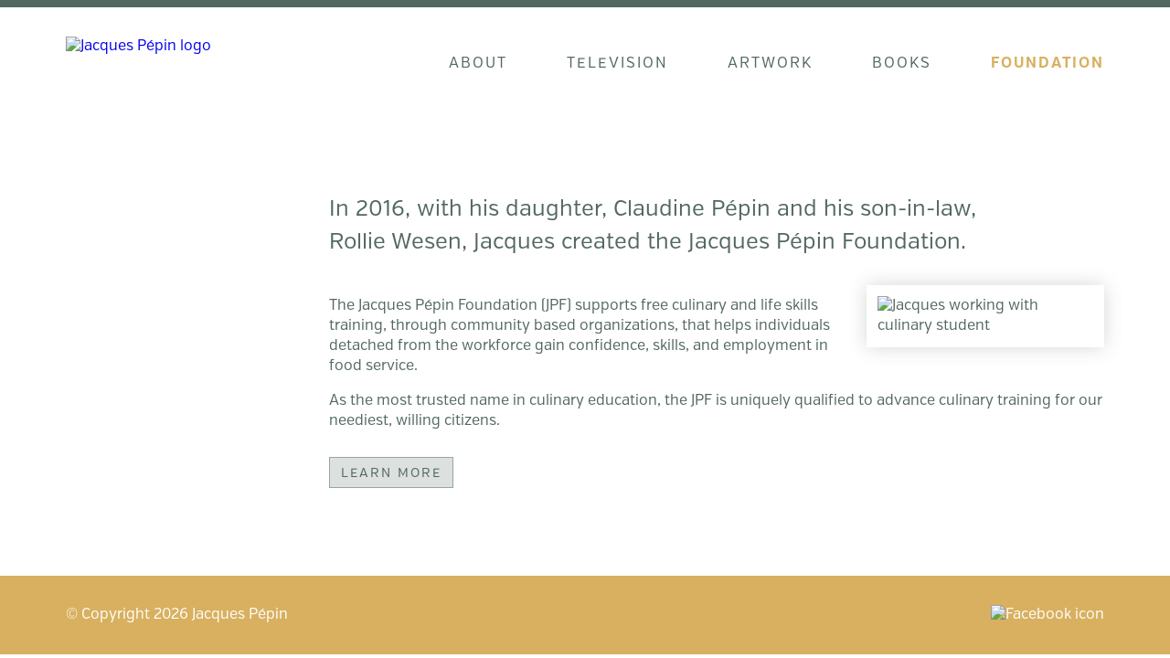

--- FILE ---
content_type: text/html; charset=utf-8
request_url: https://jacquespepin.com/foundation
body_size: 1709
content:
<!doctype html>
<html class="no-js" lang="">

<head>

  <!-- Google tag (gtag.js) -->
  <script async src="https://www.googletagmanager.com/gtag/js?id=G-7TVPM4JQHX"></script>
  <script>
    window.dataLayer = window.dataLayer || [];
    function gtag(){dataLayer.push(arguments);}
    gtag('js', new Date());

    gtag('config', 'G-7TVPM4JQHX');
  </script>

  <meta charset="utf-8">
  <title>Jacques P&eacute;pin | Foundation</title>
  <meta name="description" content="">
  <meta name="viewport" content="width=device-width, initial-scale=1">

  <meta property="og:locale" content="en_US" />
  <meta property="og:type" content="website" />
  <meta property="og:title" content="Jacques P&eacute;pin" />
  <meta property="og:description" content="Jacques P&eacute;pin is a French–American chef, television personality, and author. Since the late 1980s, he has appeared on French and American television and written an array of cookbooks that have become best sellers. He has been nominated 24 times for James Beard Foundation Awards, and in 2004 received the Légion d'honneur, France's highest order of merit." />
  <meta property="og:url" content="https://jacquespepin.org/" />
  <meta property="og:site_name" content="Jacques P&eacute;pin" />
  <meta property="og:image" content="https://jacquespepin.org/img/jacques-pepin-og.jpg" />
  <meta property="og:image:width" content="1200" />
  <meta property="og:image:height" content="630" />
  <meta property="og:image:alt" content="Jacques P&eacute;pin" />
  <meta name="twitter:card" content="summary_large_image">

  <link rel="apple-touch-icon" sizes="180x180" href="/apple-touch-icon.png">
  <link rel="icon" type="image/png" sizes="32x32" href="/favicon-32x32.png">
  <link rel="icon" type="image/png" sizes="16x16" href="/favicon-16x16.png">
  <link rel="manifest" href="/site.webmanifest">
  <link rel="mask-icon" href="/safari-pinned-tab.svg" color="#5bbad5">
  <meta name="msapplication-TileColor" content="#ff0000">
  <meta name="theme-color" content="#ffffff">

  <link rel="stylesheet" href="css/reset.css">
  <link rel="stylesheet" href="css/main.css?v=1.0.11">

</head>

<body class="page-foundation">

  <header>
    <div class="wrap">
      <a href="index.html" class="logo"><img src="img/jp-wordmark.svg" alt="Jacques P&eacute;pin logo"></a>
      <nav>
        <a href="about.html">About</a>
        <a href="tv.html">Television</a>
        <a href="artwork.html">Artwork</a>
        <a href="books.html">Books</a>
        <a class="current" href="foundation.html">Foundation</a>
      </nav>
    </div>
  </header>

  <main>

    <div class="intro">
      <div class="wrap">
        <h1>In 2016, with his daughter, Claudine Pépin and his son-in-law, Rollie Wesen, Jacques created the Jacques P&eacute;pin Foundation.</h1>
      </div>
    </div>

    <div class="main-content">
      <div class="wrap">
        <article class="content">
          <h2 class="sr-only">Foundation</h2>
          <img class="frame pull-right pull-up shadow" src="img/foundation-jacques.jpg" alt="Jacques working with culinary student">
          <p>The Jacques P&eacute;pin Foundation (JPF) supports free culinary and life skills training, through community based organizations, that helps individuals detached from the workforce gain confidence, skills, and employment in food service.</p>
          <p>As the most trusted name in culinary education, the JPF is uniquely qualified to advance culinary training for our neediest, willing citizens.</p>
          <p><a class="btn" href="https://jp.foundation/" rel="external">Learn More</a></p>
        </article>
      </div>
    </div>

  </main>

  <footer>
    <div class="wrap">
      <p class="copyright">&copy; Copyright <span class="year">2022</span> Jacques P&eacute;pin</p>
      <ul class="social">
        <li><a rel="external" href="https://www.facebook.com/ChefJacquesPepin/"><img src="img/icon-facebook-square.svg" alt="Facebook icon"></a></li>
        
      </ul>
    </div>
  </footer>

  <script src="js/vendor/modernizr-3.11.2.min.js"></script>
  <script src="js/plugins.js"></script>
  <script src="js/main.js"></script>

<script defer src="https://static.cloudflareinsights.com/beacon.min.js/vcd15cbe7772f49c399c6a5babf22c1241717689176015" integrity="sha512-ZpsOmlRQV6y907TI0dKBHq9Md29nnaEIPlkf84rnaERnq6zvWvPUqr2ft8M1aS28oN72PdrCzSjY4U6VaAw1EQ==" data-cf-beacon='{"version":"2024.11.0","token":"2ea0b46894544f9983605fc056c39b10","r":1,"server_timing":{"name":{"cfCacheStatus":true,"cfEdge":true,"cfExtPri":true,"cfL4":true,"cfOrigin":true,"cfSpeedBrain":true},"location_startswith":null}}' crossorigin="anonymous"></script>
</body>

</html>


--- FILE ---
content_type: text/css; charset=utf-8
request_url: https://jacquespepin.com/css/main.css?v=1.0.11
body_size: 4186
content:
@font-face{font-family:"VerbItalic";src:url("webfonts/VerbItalic/font.woff2") format("woff2"),url("webfonts/VerbItalic/font.woff") format("woff")}@font-face{font-family:"VerbRegular";src:url("webfonts/VerbRegular/font.woff2") format("woff2"),url("webfonts/VerbRegular/font.woff") format("woff")}@font-face{font-family:"VerbBold";src:url("webfonts/VerbBold/font.woff2") format("woff2"),url("webfonts/VerbBold/font.woff") format("woff")}@font-face{font-family:"VerbLight";src:url("webfonts/VerbLight/font.woff2") format("woff2"),url("webfonts/VerbLight/font.woff") format("woff")}.maitake-fancy,.heading-serif-xl,.aa-intro-quote h1{font-size:2.25rem;line-height:1.1111111111}@media screen and (min-width: 64em){.maitake-fancy,.heading-serif-xl,.aa-intro-quote h1{font-size:2.625rem;line-height:1.1428571429}}.maitake,.hero-sans{font-size:1.9375rem;line-height:1.2903225806}@media screen and (min-width: 64em){.maitake,.hero-sans{font-size:2.25rem;line-height:1.1666666667}}.portobello-fancy,.heading-serif-l{font-size:1.6875rem;line-height:1.1851851852}@media screen and (min-width: 64em){.portobello-fancy,.heading-serif-l{font-size:1.9375rem;line-height:1.1612903226}}.portobello,.heading-sans-xl{font-size:1.4375rem;line-height:1.3913043478}@media screen and (min-width: 64em){.portobello,.heading-sans-xl{font-size:1.6875rem;line-height:1.3333333333}}.porcini-fancy,.deco-xl,.heading-serif-m,.aa-cta .aa-cta-split .text h2,.aa-aside .aa-wrap-text h2,.hero-serif{font-size:1.4375rem;line-height:1.2173913043}@media screen and (min-width: 64em){.porcini-fancy,.deco-xl,.heading-serif-m,.aa-cta .aa-cta-split .text h2,.aa-aside .aa-wrap-text h2,.hero-serif{font-size:1.6875rem;line-height:1.1851851852}}.porcini,.paragraph-xl,.heading-sans-l{font-size:1.25rem;line-height:1.4}@media screen and (min-width: 64em){.porcini,.paragraph-xl,.heading-sans-l{font-size:1.4375rem;line-height:1.5652173913}}.chanterelle-fancy,.deco-l,.aa-intro-quote blockquote p{font-size:1.255rem;line-height:1.4}@media screen and (min-width: 64em){.chanterelle-fancy,.deco-l,.aa-intro-quote blockquote p{font-size:1.4375rem;line-height:1.3913043478}}.chanterelle,.paragraph-l,.heading-sans-m-alt{font-size:1.0625rem;line-height:1.4117647059}@media screen and (min-width: 64em){.chanterelle,.paragraph-l,.heading-sans-m-alt{font-size:1.25rem;line-height:1.4}}.shiitake-fancy,.deco-m,.heading-serif-xs,.heading-serif-s{font-size:1.0625rem;line-height:1.4117647059}@media screen and (min-width: 64em){.shiitake-fancy,.deco-m,.heading-serif-xs,.heading-serif-s{font-size:1.25rem;line-height:1.4}}.shiitake,.paragraph-m,.heading-sans-s,.heading-sans-m{font-size:.9375rem;line-height:1.3333333333}@media screen and (min-width: 64em){.shiitake,.paragraph-m,.heading-sans-s,.heading-sans-m{font-size:1.0625rem;line-height:1.4117647059}}.cremini-fancy,.deco-s,.aa-aside .aa-messages blockquote p:first-child{font-size:.9375rem;line-height:1.0666666667}@media screen and (min-width: 64em){.cremini-fancy,.deco-s,.aa-aside .aa-messages blockquote p:first-child{font-size:1.0625rem;line-height:1.1764705882}}.cremini,.paragraph-s,.aa-aside .aa-messages blockquote p:last-child,.heading-sans-xs{font-size:.8125rem;line-height:1.2307692308}@media screen and (min-width: 64em){.cremini,.paragraph-s,.aa-aside .aa-messages blockquote p:last-child,.heading-sans-xs{font-size:.875rem;line-height:1.4285714286}}.enoki-fancy{font-size:.8125rem;line-height:1.2307692308}@media screen and (min-width: 64em){.enoki-fancy{font-size:.875rem;line-height:1.1428571429}}.enoki,.paragraph-xs,.heading-sans-xxs{font-size:.625rem;line-height:1.4}@media screen and (min-width: 64em){.enoki,.paragraph-xs,.heading-sans-xxs{font-size:.75rem;line-height:1.3333333333}}.hero-sans{font-family:"VerbRegular-Bold",sans-serif;font-weight:400;letter-spacing:1px;text-transform:uppercase;font-style:normal}.hero-serif{font-family:"Zilla Slab",serif;font-weight:400;letter-spacing:.5px;text-transform:none;font-style:italic}.heading-serif-xl,.aa-intro-quote h1{font-family:"Zilla Slab",serif;font-weight:400;letter-spacing:.125px;text-transform:none;font-style:normal}.heading-serif-l{font-family:"Zilla Slab",serif;font-weight:400;letter-spacing:.125px;text-transform:none;font-style:normal}.heading-serif-m,.aa-cta .aa-cta-split .text h2,.aa-aside .aa-wrap-text h2{font-family:"Zilla Slab",serif;font-weight:500;letter-spacing:.25px;text-transform:none;font-style:normal}.heading-sans-xl{font-family:"VerbRegular-Bold",sans-serif;font-weight:400;letter-spacing:.25px;text-transform:none;font-style:normal}.heading-sans-l{font-family:"VerbRegular",sans-serif;font-weight:400;letter-spacing:1.5px;text-transform:uppercase;font-style:normal}.heading-sans-m{font-family:"VerbRegular-Bold",sans-serif;font-weight:700;letter-spacing:1.5px;text-transform:uppercase;font-style:normal}.heading-sans-m-alt{font-family:"VerbRegular",sans-serif;font-weight:400;letter-spacing:1.5px;text-transform:uppercase;font-style:normal}.heading-sans-s{font-family:"VerbRegular-Bold",sans-serif;font-weight:400;letter-spacing:.25px;text-transform:none;font-style:normal}.heading-serif-s{font-family:"Zilla Slab",serif;font-weight:600;letter-spacing:.5px;text-transform:none;font-style:normal}.heading-serif-xs{font-family:"Zilla Slab",serif;font-weight:400;letter-spacing:.5px;text-transform:none;font-style:italic}.heading-sans-xs{font-family:"VerbRegular-Bold",sans-serif;font-weight:400;letter-spacing:1px;text-transform:uppercase;font-style:normal}.heading-sans-xxs{font-family:"VerbRegular",sans-serif;font-weight:400;letter-spacing:1.5px;text-transform:uppercase;font-style:normal}.paragraph-xl{font-family:"VerbRegular",sans-serif;font-weight:400;letter-spacing:.125px;text-transform:none;font-style:normal}.paragraph-l{font-family:"VerbRegular",sans-serif;font-weight:400;letter-spacing:.125px;text-transform:none;font-style:normal}.paragraph-m{font-family:"VerbRegular",sans-serif;font-weight:400;letter-spacing:.125px;text-transform:none;font-style:normal}.paragraph-s,.aa-aside .aa-messages blockquote p:last-child{font-family:"VerbRegular",sans-serif;font-weight:400;letter-spacing:.125px;text-transform:none;font-style:normal}.paragraph-xs{font-family:"VerbRegular",sans-serif;font-weight:400;letter-spacing:.125px;text-transform:none;font-style:normal}.deco-xl{font-family:"Zilla Slab",serif;font-weight:400;letter-spacing:.5px;text-transform:none;font-style:italic}.deco-l,.aa-intro-quote blockquote p{font-family:"Zilla Slab",serif;font-weight:400;letter-spacing:.5px;text-transform:none;font-style:italic}.deco-m{font-family:"Zilla Slab",serif;font-weight:400;letter-spacing:.5px;text-transform:none;font-style:italic}.deco-s,.aa-aside .aa-messages blockquote p:first-child{font-family:"Zilla Slab",serif;font-weight:400;letter-spacing:.5px;text-transform:none;font-style:italic}body{font-family:"VerbRegular";font-size:1rem;color:#526760}h1,h2,h3,h4{font-weight:normal;margin:0}em{font-style:italic;font-family:"VerbItalic",sans-serif}*{box-sizing:border-box}html,body{height:100%}main{background:url(../img/bg-main-top.jpg) no-repeat top center}.wrap{width:100%;max-width:34em;margin-left:auto;margin-right:auto;padding-left:1rem;padding-right:1rem}@media screen and (min-width: 40em){.wrap{padding-left:1.5rem;padding-right:1.5rem}}@media screen and (min-width: 60em){.wrap{max-width:75em;padding-left:2rem;padding-right:2rem}}img{width:100%;max-width:100%;display:block}a{text-decoration:none}p a,li a{color:#526760;border-bottom:1px solid #97a4a0}.btn{display:block;padding:.625rem .75rem .5rem;border:1px solid #dce1df;font-size:.875rem;text-transform:uppercase;letter-spacing:.125rem;color:#526760;line-height:1;text-align:center}.noscroll{height:100%;overflow:hidden}.frame{border:.75rem solid #fff}.shadow{box-shadow:0 0 1.25rem rgba(39,60,44,.2)}.pull-right{margin:2rem auto;width:80%}@media screen and (min-width: 60em){.pull-right{float:right;width:16.25rem;margin-top:0;margin-left:2rem;margin-bottom:1rem}}@media screen and (min-width: 60em){.pull-up{margin-top:-0.75rem}}.pull-left{margin:2rem auto;width:80%}@media screen and (min-width: 60em){.pull-left{float:left;width:16.25rem;margin-top:2rem;margin-right:2rem;margin-bottom:2rem;margin-left:-8.4558823529%}}header{padding:2rem 0;border-top:.5rem solid #526760}header .wrap{display:grid;grid-template-columns:repeat(2, auto);align-items:center;max-width:75em}@media screen and (min-width: 60em){header .wrap{height:3.75rem}}header .logo img{display:block;width:auto;height:3rem}@media screen and (min-width: 60em){header .logo img{height:3.75rem}}header nav{position:fixed;width:100%;height:100%;top:0;left:0;z-index:1;background-color:#d8b05f;display:flex;flex-direction:column;justify-content:center;text-align:center}@media screen and (min-width: 60em){header nav{position:static;width:auto;height:auto;background-color:rgba(0,0,0,0);flex-direction:row;justify-content:space-between}}@media screen and (min-width: 60em){header nav.hidden{display:flex !important}}header nav a{color:#fff;text-transform:uppercase;letter-spacing:.125rem;transition:color .2s;font-size:1.5rem;padding:1rem 0}@media screen and (min-width: 60em){header nav a{color:#526760;font-size:1rem}}@media screen and (orientation: landscape)and (max-width: 59.9375em){header nav a{padding:.5rem 0}}@media screen and (min-width: 60em){header nav a:hover,header nav a:focus{color:#97a4a0}}header nav a.current,header nav a.current:hover,header nav a.current:focus{font-family:"VerbBold"}@media screen and (min-width: 60em){header nav a.current,header nav a.current:hover,header nav a.current:focus{color:#d8b05f}}header .toggle-nav,header .close-nav{padding:.75rem 0 .5rem;border:0;background-color:rgba(0,0,0,0);font-size:1rem;text-transform:uppercase;letter-spacing:.125rem;color:#526760;line-height:1}@media screen and (min-width: 60em){header .toggle-nav,header .close-nav{display:none}}header .toggle-nav{justify-self:end;color:#d8b05f}header .close-nav{z-index:2;color:#fff;position:fixed;top:2.875rem;right:1rem}@media screen and (orientation: landscape)and (max-width: 59.9375em){header .close-nav{top:1rem;right:1.5rem}}footer{padding:2rem 0;background-color:#d8b05f}footer .wrap{display:grid;grid-template-columns:repeat(2, auto);align-items:center}footer .copyright{margin:0;color:#fff}footer .social{display:flex;margin:0;padding:0;list-style:none;justify-self:end}footer .social li{margin-left:.75rem}footer .social a{color:#fff}.page-home .intro{padding-top:1.25rem;margin-bottom:2.5rem;background:rgba(0,0,0,0)}@media screen and (min-width: 60em){.page-home .intro{padding-top:5rem;margin-bottom:0}}.page-home .intro .wrap{position:relative;display:grid;grid-template-rows:repeat(2, auto);grid-gap:1rem}@media screen and (min-width: 60em){.page-home .intro .wrap{grid-template-rows:auto;grid-template-columns:repeat(12, 1fr);align-items:center}}@media screen and (min-width: 60em){.page-home .intro .wrap::before{content:url(../img/flourish-main.svg);position:absolute;top:0;left:2rem}}.page-home .intro h1{text-align:center;grid-row:2}@media screen and (min-width: 60em){.page-home .intro h1{grid-column:2/span 3;grid-row:1}}.page-home .intro h1 span{font-family:"Zilla Slab",serif;font-size:1.25rem;display:block;line-height:1.5;letter-spacing:1px}@media screen and (min-width: 60em){.page-home .intro h1 span{display:none}}.page-home .intro h1 img{display:none}@media screen and (min-width: 60em){.page-home .intro h1 img{display:block;width:13.5rem;margin-left:2.5rem}}.page-home .intro img{grid-row:1}@media screen and (min-width: 60em){.page-home .intro img{grid-column:5/span 8}}.page-home .main-content{padding-bottom:6.5rem}@media screen and (min-width: 60em){.page-home .main-content{background:url(../img/bg-main-bottom.jpg) no-repeat bottom center;background-size:cover}}.page-home .main-content .wrap{display:grid;grid-gap:1rem;grid-template-rows:repeat(4, auto)}@media screen and (min-width: 60em){.page-home .main-content .wrap{position:relative;z-index:1;margin-top:-3.75rem;grid-template-columns:repeat(12, 1fr);grid-template-rows:auto 1fr auto}}.page-home .main-content .timeline{grid-row:3;margin-bottom:2.5rem}@media screen and (min-width: 60em){.page-home .main-content .timeline{grid-column:1/span 3;grid-row:1/span 2;align-self:start;margin-bottom:0;height:90vh;overflow:scroll}}.page-home .main-content .timeline ul{margin:0;padding:0;list-style:none}@media screen and (min-width: 60em){.page-home .main-content .timeline ul{margin:3.75rem 1rem 5rem 0}}.page-home .main-content .timeline h4,.page-home .main-content .timeline p{margin:0;font-size:.875rem}.page-home .main-content .timeline li{margin-bottom:1rem;position:relative}.page-home .main-content .timeline li::before{content:url(../img/icon-wisk.svg);height:.75rem;width:1.75rem;position:absolute;left:-2.75rem;top:-1px}.page-home .main-content .quote-1{display:grid;grid-row:1;grid-gap:1rem;margin-bottom:2.5rem}@media screen and (min-width: 60em){.page-home .main-content .quote-1{position:relative;grid-column:4/span 9;align-self:start;grid-template-columns:repeat(9, 1fr);align-items:center;margin-bottom:3.5rem}}@media screen and (min-width: 60em){.page-home .main-content .quote-1::after{content:url(../img/flourish-alt.svg);position:absolute;bottom:-8.5rem;left:12.5rem;z-index:0}}@media screen and (min-width: 60em){.page-home .main-content .quote-1 .image{grid-column:1/span 4;position:relative;z-index:1}}@media screen and (min-width: 60em){.page-home .main-content .quote-1 .text{grid-column:5/span 5}}.page-home .main-content .quote-1 .text span{font-family:"Zilla Slab",serif;font-size:1.25rem;display:block;line-height:1.5;letter-spacing:1px;text-align:center;font-style:italic}@media screen and (min-width: 60em){.page-home .main-content .quote-1 .text span{display:none}}.page-home .main-content .quote-1 .text img{display:none}@media screen and (min-width: 60em){.page-home .main-content .quote-1 .text img{display:block;max-width:21.5rem;margin-left:1.25rem}}.page-home .main-content .news{grid-row:2;display:grid;grid-template-rows:repeat(2, auto);grid-gap:1rem;margin-bottom:2.5rem}@media screen and (min-width: 60em){.page-home .main-content .news{position:relative;z-index:1;grid-column:5/span 8;align-self:start;grid-template-columns:repeat(8, 1fr);grid-template-rows:auto;align-items:center;margin-bottom:10rem}}.page-home .main-content .news .image{grid-row:1}@media screen and (min-width: 60em){.page-home .main-content .news .image{grid-column:6/span 3}}.page-home .main-content .news .text{grid-row:2}@media screen and (min-width: 60em){.page-home .main-content .news .text{grid-column:1/span 5;grid-row:1;padding-right:2.5rem}}.page-home .main-content .news .text h2{font-size:.875rem;text-transform:uppercase;letter-spacing:.125rem;margin-bottom:.5rem}.page-home .main-content .news .text h3{font-size:1.25rem;font-family:"VerbBold";color:#526760;margin:0 0 .5rem}.page-home .main-content .news .text p{margin:0 0 1.75rem}.page-home .main-content .news .text .btn{display:inline-block;background-color:#dce1df;border-color:#97a4a0}.page-home .main-content .quote-2{grid-row:4}@media screen and (min-width: 60em){.page-home .main-content .quote-2{grid-column:1/span 12;grid-row:3;align-self:start}}.page-home .main-content .quote-2 .text span{font-family:"Zilla Slab",serif;font-size:1.25rem;display:block;line-height:1.5;letter-spacing:1px;text-align:center;font-style:italic}@media screen and (min-width: 60em){.page-home .main-content .quote-2 .text span{display:none}}.page-home .main-content .quote-2 .text img{display:none}@media screen and (min-width: 60em){.page-home .main-content .quote-2 .text img{display:block;max-width:53.5rem;margin-left:auto;margin-right:auto}}.page-about .intro,.page-books .intro,.page-artwork .intro,.page-foundation .intro,.page-tv .intro{padding:2.5rem 0}@media screen and (min-width: 60em){.page-about .intro,.page-books .intro,.page-artwork .intro,.page-foundation .intro,.page-tv .intro{padding:5rem 0 2.5rem}}.page-about .intro .wrap,.page-books .intro .wrap,.page-artwork .intro .wrap,.page-foundation .intro .wrap,.page-tv .intro .wrap{position:relative}@media screen and (min-width: 60em){.page-about .intro .wrap,.page-books .intro .wrap,.page-artwork .intro .wrap,.page-foundation .intro .wrap,.page-tv .intro .wrap{display:grid;grid-template-columns:repeat(12, 1fr);grid-gap:1rem}}@media screen and (min-width: 60em){.page-about .intro .wrap::before,.page-books .intro .wrap::before,.page-artwork .intro .wrap::before,.page-foundation .intro .wrap::before,.page-tv .intro .wrap::before{content:url(../img/flourish-main.svg);position:absolute;top:0;left:2rem}}.page-about .intro h1,.page-books .intro h1,.page-artwork .intro h1,.page-foundation .intro h1,.page-tv .intro h1{font-size:1.5rem;text-align:center}@media screen and (min-width: 60em){.page-about .intro h1,.page-books .intro h1,.page-artwork .intro h1,.page-foundation .intro h1,.page-tv .intro h1{grid-column:4/span 9;line-height:1.5;text-align:left;margin-right:5rem}}.page-about .main-content,.page-books .main-content,.page-artwork .main-content,.page-foundation .main-content,.page-tv .main-content{padding-bottom:5rem}@media screen and (min-width: 60em){.page-about .main-content .wrap,.page-books .main-content .wrap,.page-artwork .main-content .wrap,.page-foundation .main-content .wrap,.page-tv .main-content .wrap{display:grid;grid-template-columns:repeat(12, 1fr);grid-gap:1rem}}@media screen and (min-width: 60em){.page-about .main-content .content,.page-artwork .main-content .content,.page-foundation .main-content .content,.page-tv .main-content .content{grid-column:4/span 9}}.page-about .main-content .content p:first-of-type,.page-artwork .main-content .content p:first-of-type,.page-foundation .main-content .content p:first-of-type,.page-tv .main-content .content p:first-of-type{margin-top:0}.page-about .main-content .content .btn,.page-artwork .main-content .content .btn,.page-foundation .main-content .content .btn,.page-tv .main-content .content .btn{display:inline-block;background-color:#dce1df;border-color:#97a4a0;margin-top:.75rem}.page-books .main-content{min-height:100%}.page-books .main-content .cookbook{display:grid;grid-template-rows:repeat(2, auto);grid-gap:1.5rem;margin-bottom:3.5rem}.page-books .main-content .cookbook:last-child{margin-bottom:0}@media screen and (min-width: 60em){.page-books .main-content .cookbook{grid-column:4/span 9;grid-template-columns:13.75rem auto;grid-gap:2.5rem;margin-bottom:2.5rem}}.page-books .main-content .cookbook h3{font-size:1.5rem;line-height:1.25;color:#526760;font-family:"VerbBold"}@media screen and (min-width: 60em){.page-books .main-content .cookbook h3{margin-top:.75rem}}.page-books .main-content .cookbook p{line-height:1.5}.page-books .main-content .cookbook .image{text-align:center}.page-books .main-content .cookbook .image img{width:80%;margin:auto}@media screen and (min-width: 40em){.page-books .main-content .cookbook .image img{width:100%}}.page-books .main-content .cookbook .abstract p,.page-books .main-content .cookbook .description p{margin-top:.75rem}.page-books .main-content .cookbook .meta{margin-bottom:1.75rem}.page-books .main-content .cookbook .meta p{margin:0;color:#97a4a0}.page-books .main-content .cookbook .actions{display:flex;align-items:center}.page-books .main-content .cookbook .actions a{background-color:#eef0ef}.page-books .main-content .cookbook .actions button{border-right:0;background-color:rgba(0,0,0,0);cursor:pointer}.overlay{position:fixed;top:0;left:0;width:100%;height:100%;background-color:#000;background-color:rgba(0,0,0,.8);z-index:10}.popup{position:fixed;top:50%;left:50%;transform:translate(-50%, -50%);width:100%;height:100%;display:flex}@media screen and (min-width: 40em){.popup{width:80%;height:auto}}@media screen and (orientation: landscape)and (max-width: 59.9375em){.popup{display:block;width:100%;height:100%;top:0;left:0;transform:none}}@media screen and (min-width: 60em){.popup{width:60%}}.popup .main-content{background:rgba(0,0,0,0);margin:auto;padding:1.25rem}@media screen and (min-width: 40em){.popup .main-content{padding:2.5rem;display:grid;grid-template-columns:1fr 3fr;grid-gap:2.5rem}}@media screen and (orientation: landscape)and (max-width: 59.9375em)and (min-width: 40em){.popup .main-content{grid-template-columns:1fr 4fr}}.popup .main-content .image img{height:12rem;width:auto;margin:0 auto 2rem}@media screen and (min-width: 40em){.popup .main-content .image img{height:auto;margin:0}}.popup .main-content .text h2{font-family:"VerbBold";margin:0 0 1rem;line-height:1;font-size:1.75rem;font-weight:700}@media screen and (min-width: 40em){.popup .main-content .text h2{font-size:2.25rem}}@media screen and (orientation: landscape)and (max-width: 59.9375em){.popup .main-content .text h2{font-size:1.75rem}}.popup .main-content .text h2 span{display:block;text-transform:uppercase;letter-spacing:1px;font-size:.875rem;font-family:"VerbRegular";margin-bottom:.75rem}@media screen and (min-width: 40em){.popup .main-content .text h2 span{font-size:1rem}}@media screen and (orientation: landscape)and (max-width: 59.9375em){.popup .main-content .text h2 span{font-size:.875rem}}.popup .main-content .text p{font-size:1rem;line-height:1.5;margin:1rem 0 1.5rem}.popup .main-content .text p:last-child{margin:0}.popup .main-content .text p .hide-for-small{display:none}@media screen and (min-width: 40em){.popup .main-content .text p .hide-for-small{display:inline}}@media screen and (orientation: landscape)and (max-width: 59.9375em){.popup .main-content .text p .hide-for-small{display:none}}.popup .main-content .btn{text-transform:uppercase;letter-spacing:1px;line-height:2.5;font-size:.875rem;padding:.125rem 1rem 0 1rem;text-align:center;text-decoration:none;display:inline-block}@media screen and (min-width: 40em){.popup .main-content .btn{font-size:1rem}}.popup .btn-close{position:fixed;top:.5rem;right:1rem;border:0;padding:0;border-radius:0;text-transform:uppercase;font-size:2.5rem;text-align:center;background-color:rgba(0,0,0,0);cursor:pointer}.popup .btn-close:hover{background-color:rgba(0,0,0,0)}@media screen and (orientation: landscape)and (max-width: 59.9375em){.popup .btn-close{top:1.5rem;right:2rem}}.popup.art-chicken{border:1rem solid #526760;color:#526760;background:url(../img/popup-bg-chicken.jpg) no-repeat 50% 50%;background-size:cover}.popup.art-chicken h2{color:#d81813;font-family:"VerbBold"}.popup.art-chicken h2 span{display:block;text-transform:uppercase;letter-spacing:1px;font-size:1rem;color:#526760;font-family:"VerbRegular";margin-bottom:1rem}.popup.art-chicken .btn{background-color:#d81813;color:#fff}.popup.art-chicken .btn-close{color:#526760}.fade{opacity:0;transition:opacity .7s;pointer-events:none}.fadeIn{animation:fadeIn .7s;animation-fill-mode:forwards;pointer-events:all}@keyframes fadeIn{0%{opacity:0}100%{opacity:1}}.aa-content{padding:5rem 0;position:relative;background-color:#f7f7f7;background-image:none}@media screen and (min-width: 48.75em){.aa-content{padding-top:10rem}}@media screen and (min-width: 64em){.aa-content{padding-top:12.5rem}}.aa-content::before{content:url(https://jp.foundation/wp-content/themes/jpf/images/bg-main-aa-top-left.jpg);position:absolute;top:1.25rem;left:1.25rem;transform:scale(0.25);transform-origin:0 0}@media screen and (min-width: 48.75em){.aa-content::before{top:2rem;left:2rem;transform:scale(0.5)}}@media screen and (min-width: 64em){.aa-content::before{transform:scale(0.75)}}@media screen and (min-width: 75em){.aa-content::before{transform:scale(1)}}.aa-content::after{content:url(https://jp.foundation/wp-content/themes/jpf/images/bg-main-aa-top-right.jpg);position:absolute;top:1.25rem;right:1.25rem;transform:scale(0.25);transform-origin:100% 0}@media screen and (min-width: 48.75em){.aa-content::after{top:2rem;right:2rem;transform:scale(0.5)}}@media screen and (min-width: 64em){.aa-content::after{transform:scale(0.75)}}@media screen and (min-width: 80em){.aa-content::after{transform:scale(1)}}.aa-copy{position:relative;margin-bottom:6rem;color:#012764}.aa-copy::after{content:url(https://jp.foundation/wp-content/themes/jpf/images/bg-main-aa-flourish.png);position:absolute;bottom:-4rem;left:50%;transform:translateX(-50%) scale(0.5)}@media screen and (min-width: 48.75em){.aa-copy::after{bottom:-5rem}}.aa-copy::before{content:"";display:block;width:calc(100% - 10rem);max-width:46.25rem;height:1px;background-color:#d3e4ed;position:absolute;bottom:-1.875rem;left:50%;transform:translateX(-50%)}@media screen and (min-width: 48.75em){.aa-copy::before{bottom:-2.875rem}}.aa-copy h1,.aa-copy h2{text-align:center}.aa-copy blockquote{color:#012764}.aa-copy blockquote p{color:#012764}.aa-aside{padding:3.5rem 0 5rem 0;position:relative;background-color:#f7f7f7}.aa-aside::before{content:url(https://jp.foundation/wp-content/themes/jpf/images/bg-main-aa-bottom-left.jpg);position:absolute;bottom:1.25rem;left:1.25rem;transform:scale(0.25);transform-origin:0 100%}@media screen and (min-width: 48.75em){.aa-aside::before{bottom:2rem;left:2rem;transform:scale(0.5)}}@media screen and (min-width: 64em){.aa-aside::before{transform:scale(0.75)}}@media screen and (min-width: 80em){.aa-aside::before{transform:scale(1)}}.aa-aside::after{content:url(https://jp.foundation/wp-content/themes/jpf/images/bg-main-aa-bottom-right.jpg);position:absolute;bottom:1.25rem;right:1.25rem;transform:scale(0.25);transform-origin:100% 100%}@media screen and (min-width: 48.75em){.aa-aside::after{bottom:2rem;right:2rem;transform:scale(0.5)}}@media screen and (min-width: 64em){.aa-aside::after{transform:scale(0.75)}}@media screen and (min-width: 80em){.aa-aside::after{transform:scale(1)}}.aa-aside .aa-wrap-text{text-align:center}.aa-aside .aa-wrap-text h2{margin-bottom:.5rem}.aa-aside .aa-wrap-text h2+p{margin-bottom:2.5rem}.aa-aside .aa-copy{margin-bottom:5rem}@media screen and (min-width: 48.75em){.aa-aside .aa-copy{margin-bottom:10rem}}.aa-aside .aa-copy::after{content:none;position:static;bottom:auto;left:auto;transform:none;mix-blend-mode:normal}.aa-aside .aa-messages{position:relative;z-index:1;margin-inline:1.5rem}@media screen and (min-width: 40em){.aa-aside .aa-messages{columns:2;column-gap:1.5rem}}@media screen and (min-width: 64em){.aa-aside .aa-messages{columns:3;margin-inline:0}}.aa-aside .aa-messages blockquote{margin:0 0 1.5rem;padding:1.5rem;background-color:#fff;border:0;border-radius:.5rem;break-inside:avoid}.aa-aside .aa-messages blockquote p:first-child{margin:0 0 .5rem}.aa-aside .aa-messages blockquote p:last-child{margin:0;text-align:right}.aa-wrap{max-width:60rem;margin-inline:auto}.aa-wrap .aa-wrap-text{max-width:46.25rem;margin-inline:auto;padding:0 5rem}@media screen and (min-width: 80em){.aa-wrap .aa-wrap-text{padding:0}}.aa-cta .aa-cta-split{display:grid}@media screen and (min-width: 48.75em){.aa-cta .aa-cta-split{grid-template-columns:repeat(2, 1fr)}}.aa-cta .aa-cta-split .image img{width:100%;height:100%;object-fit:cover}.aa-cta .aa-cta-split .text{padding:2.5rem 5rem 2.5rem 2.5rem;background-color:#d3e4ed}.aa-cta .aa-cta-split .text h2{text-align:left;margin-bottom:1rem}.aa-cta .aa-cta-split .text ul{margin:0;padding:0;list-style:none}.aa-cta .aa-cta-split .text ul li{padding-block:1rem;border-bottom:1px solid #7cafc9}.aa-cta .aa-cta-split .text ul li:last-child{border:0}.aa-cta .aa-cta-split .text ul li p{margin:0}.aa-cta .aa-cta-split .text ul li strong{font-family:"VerbRegular-Bold",sans-serif}.aa-copy-split{display:grid;grid-gap:1.5rem}@media screen and (min-width: 48.75em){.aa-copy-split{grid-template-columns:1fr 2fr;grid-gap:2.5rem}}.aa-slideshow{max-width:46.25rem;margin:0 auto 2rem;padding:0 5rem}@media screen and (min-width: 80em){.aa-slideshow{padding:0;max-width:60rem}}.aa-slideshow img{aspect-ratio:4/3;object-fit:cover}.aa-intro-quote blockquote{margin:0 0 1rem;border:0;text-align:center}/*# sourceMappingURL=main.css.map */

--- FILE ---
content_type: application/javascript
request_url: https://jacquespepin.com/js/main.js
body_size: 577
content:
/* HANDLE MAIN MENU TOGGLE */

function toggleNav(){
	const nav = document.querySelector('header nav');
	nav.classList.add('hidden');
	nav.insertAdjacentHTML('afterend','<button class="toggle-nav">Menu</button>');
	nav.insertAdjacentHTML('afterend','<button class="close-nav">Close</button>');
	document.querySelector('.close-nav').classList.add('hidden');
	document.querySelector('.toggle-nav').addEventListener('click',function(){
		document.querySelector('.close-nav').classList.remove('hidden');
		nav.classList.remove('hidden');
		document.querySelector('body').classList.add('noscroll');
	})
	document.querySelector('.close-nav').addEventListener('click',function(){
		this.classList.add('hidden');
		nav.classList.add('hidden');
		document.querySelector('body').classList.remove('noscroll');
	})
}

toggleNav();


/* DISPLAY BOOK DETAILS FROM JS OBJECT */

if(document.querySelector('.page-books')){

	function displayBooks(){
		if(bookList){
			const bookContent = document.querySelector('.page-books .main-content .wrap');
			const bookDetails = bookList.map(function(b){
				return `<article class="cookbook">
						  <div class="image">
						  	<a href="${b.link}" rel="external"><img src="img/${b.image}" alt="${b.title}"></a>
						  </div>
						  <div class="text">
						  	<h3>${b.title}</h3>
						  	<div class="abstract">
						  	  <p>${b.abstract}</p>
						  	</div>
						  	<div class="description">
						  	  <p>${b.description}</p>
						  	</div>
						  	<div class="meta">
						  	  <p class="published">${b.published}</p>
						  	  <p class="details">${b.details}</p>
						  	</div>
						  	<div class="actions">
						  	  <a href="${b.link}" class="btn" rel="external">Purchase</a>
						  	</div>
						  </div>
						</article>`
			})
			bookContent.insertAdjacentHTML('beforeend',bookDetails.join(''));
		}
	}

	displayBooks();


	/* CREATE ACCORDION CONTENT UI */

	function toggleBookDetails(){
		document.querySelectorAll('.cookbook').forEach(function(cookbook){
			cookbook.querySelector('.description').classList.add('hidden');
			cookbook.querySelector('.actions').insertAdjacentHTML('afterbegin','<button class="btn">Details</button>');
			cookbook.querySelector('.actions button').addEventListener('click',function(){
				cookbook.querySelector('.description').classList.toggle('hidden');
				cookbook.querySelector('.abstract').classList.toggle('hidden');
			})
		})
	}

	toggleBookDetails();
}


/* OPEN EXTERNAL LINKS IN NEW WINDOW */

const externalLinks = document.querySelectorAll('[rel="external"]');
externalLinks.forEach(function(e){
	e.setAttribute('target','_blank');
})

/* UPDATE COPYRIGHT DATE */

const copyrightDate = document.querySelector('.copyright .year');
copyrightDate.textContent = new Date().getFullYear();

/* DISPLAY POP UP ON HOME */

// if(document.querySelector('.page-home')){
// 	const overlay = document.querySelector('.overlay');
// 	const popup = document.querySelector('.popup');
// 	const btnClose = document.querySelector('.btn-close');
// 	setTimeout(function(){
// 		overlay.classList.add('fadeIn');
// 		setTimeout(function(){
// 			popup.classList.add('fadeIn');
// 		}, 400);
// 	},1000);
// 	btnClose.addEventListener('click',function(){
// 		overlay.remove();
// 	})
// 	document.addEventListener('keydown', function(e){
// 		if(e.key === 'Escape'){
// 			overlay.remove();
// 		}
// 	});
// }
